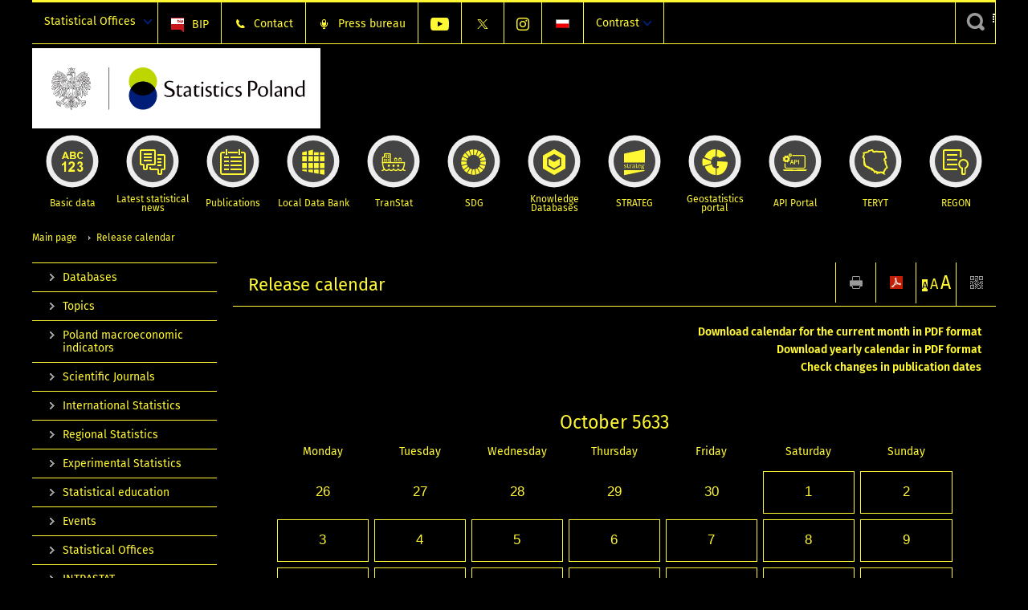

--- FILE ---
content_type: text/plain
request_url: https://www.google-analytics.com/j/collect?v=1&_v=j102&a=982229937&t=pageview&_s=1&dl=https%3A%2F%2Fstat.gov.pl%2Fen%2Frelease-calendar%2F10-5633.html%3Fcontrast%3Dblack-yellow&ul=en-us%40posix&dt=Statistics%20Poland%20%2F%20Release%20calendar&sr=1280x720&vp=1280x720&_u=IEBAAEABAAAAACAAI~&jid=1823012233&gjid=2136202066&cid=1946958541.1763171219&tid=UA-13062644-2&_gid=369811536.1763171219&_r=1&_slc=1&z=575314561
body_size: -449
content:
2,cG-W43TPRBBPF